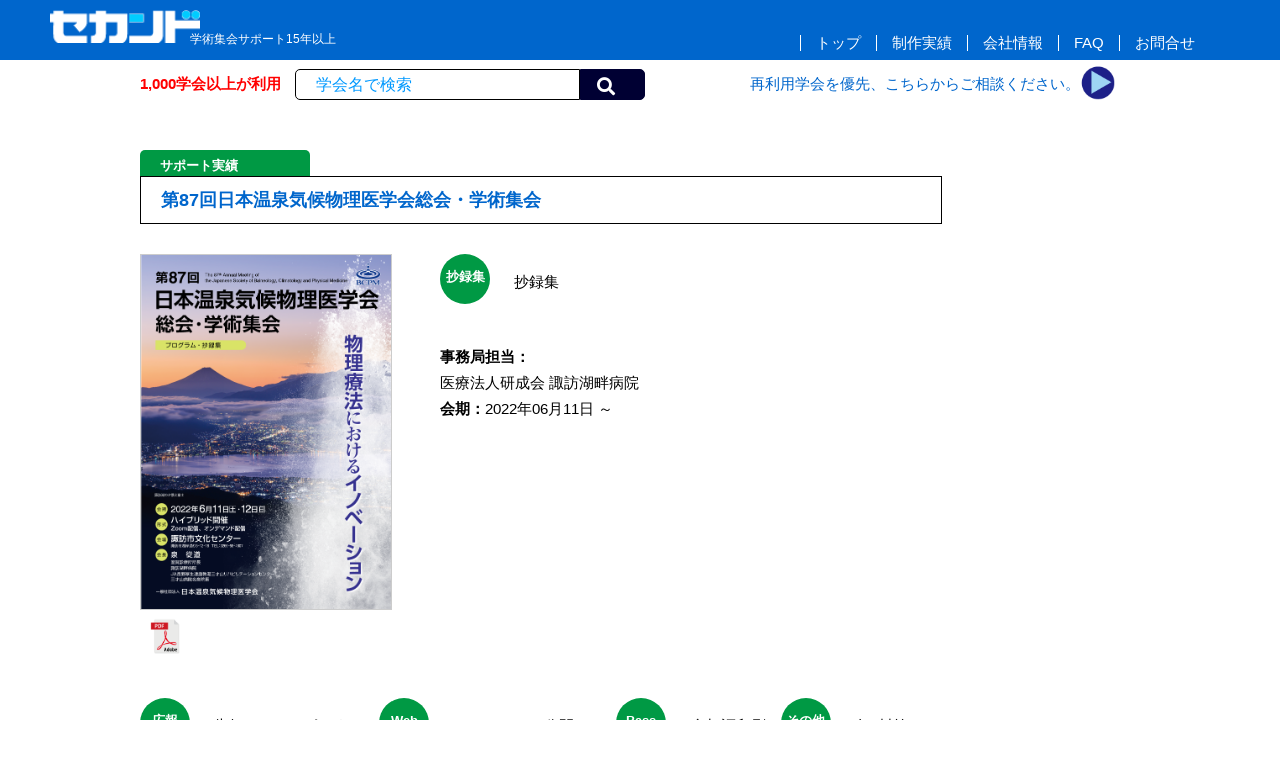

--- FILE ---
content_type: text/html; charset=UTF-8
request_url: https://secand.jp/site/wk_info.php?recordID=990
body_size: 15084
content:
<!doctype html>
<html><!-- InstanceBegin template="/Templates/temp_wk.dwt" codeOutsideHTMLIsLocked="false" -->
<head>
<meta charset="utf-8">
<!-- InstanceBeginEditable name="doctitle" -->
<title>個別実績｜株式会社セカンド</title>
<!-- InstanceEndEditable -->
<meta http-equiv="Expires" content="86400">
<meta name="keywords" content="株式会社セカンド" >
<meta name="description" content="株式会社セカンドのホームページ" >
<!-- IE対策 -->
<meta http-equiv="X-UA-Compatible" content="IE=edge">
<!--[if lt IE 9]>
<script src="js/html5shiv.js"></script>
<![endif]-->
<link rel="shortcut icon" href="img/favicon.ico">
<link rel="stylesheet" type="text/css" href="css/reset.css">
<link rel="stylesheet" type="text/css" href="css/style.css">
<link rel="stylesheet" type="text/css" href="css/style_idx.css">
<link rel="stylesheet" type="text/css" href="css/style_temp.css">
<link rel="stylesheet" type="text/css" href="css/style_wk.css">
<link rel="stylesheet" type="text/css" href="css/modal.css">
<link rel="stylesheet" href="https://use.fontawesome.com/releases/v5.6.4/css/all.css">
<!--submitボタンのアイコンにアイコンフォント（Font Awesome）を使う--> 
<!-- ※後で使う　<i class="fas fa-caret-down fa-5x scd_ornge"></i>--> 
<script src="https://ajax.googleapis.com/ajax/libs/jquery/3.6.0/jquery.min.js"></script> 
<!--モリサワ--> 
<script type="text/javascript" src="//typesquare.com/3/tsst/script/ja/typesquare.js?0LnqCi7~8Os%3D" charset="utf-8"></script> 
<!-- Material icons -->
<link href="//fonts.googleapis.com/icon?family=Material+Icons" rel="stylesheet">
<!-- 郵便番号自動入力 --> 
<script src="https://ajaxzip3.github.io/ajaxzip3.js" charset="UTF-8"></script> 
<!-- スクロール --> 
<script type="text/javascript">
$(function() {
    var pageTop = $('.page-top');
    pageTop.hide();
    $(window).scroll(function () {
        if ($(this).scrollTop() > 100) {
            pageTop.fadeIn();
        } else {
            pageTop.fadeOut();
        }
    });
    pageTop.click(function () {
        $('body, html').animate({scrollTop:0}, 500, 'swing');
        return false;
    });
});
</script> 
<!--ヘッダの高さ調整--> 
<script type="text/javascript">
$(function () {
    var headerHight = 100; //ヘッダの高さ
    $('a[href^="#"]').click(function(){//#をダブルクオーテーションで囲む！
        var href= $(this).attr("href");
        var target = $(href == "#" || href == "" ? 'html' : href);
        var position = target.offset().top-headerHight; //ヘッダの高さ分位置をずらす
        $("html, body").animate({scrollTop:position}, 550, "swing");
        return false;
    });
});
</script> 
<!-- 更新 --> 
<script type="text/javascript">
function refresh() {
window.location.reload();
}
</script> 
<!-- アコーディオン --> 
<script type="text/javascript">
$(function () {
  // 最初のコンテンツは表示
/*  $(".accordion-item:first-of-type .accordion-content").css(
    "display",
    "block"
  );*/
  // 最初の矢印は開いた時の状態に
  //$(".accordion-item:first-of-type .js-accordion-title").addClass("open");
  // タイトルをクリックすると
  $(".js-accordion-title").on("click", function () {
    // クリックしたタイトル以外のopenクラスを外す
    $(".js-accordion-title").not(this).removeClass("open");
    // クリックしたタイトル以外のcontentを閉じる
    $(".js-accordion-title").not(this).next().slideUp(300);
    // クリックしたタイトルにopenクラスを付与
    $(this).toggleClass("open");
    // クリックしたタイトルのcontentを開閉
    $(this).next().slideToggle(300);
  });
});
</script> 
<!-- Global site tag (gtag.js) - Google Analytics -->
<script async src="https://www.googletagmanager.com/gtag/js?id=G-MZVKNFR9W1"></script>
<script>
  window.dataLayer = window.dataLayer || [];
  function gtag(){dataLayer.push(arguments);}
  gtag('js', new Date());

  gtag('config', 'G-MZVKNFR9W1');
  gtag('config', 'UA-1615132-4');
  gtag('config', 'AW-1070080717');
</script>
<!-- モバイル対応 --> 
<!--<meta name="viewport" content="width=device-width,initial-scale=1, minimum-scale=1, maximum-scale=1, user-scalable=no" />
<link media="only screen and (max-device-width:480px)" href="//secand.jp/site2/css/style_mobile.css" type="text/css" rel="stylesheet"/>-->
<!-- InstanceBeginEditable name="head" -->
<!-- InstanceEndEditable -->
</head>

<body>
<header>
  <section id="hdr1">
    <article>
      <div>
        <h1><a href="../index.html"><img src="img/secand_white2.png" width="140" height="31" alt=""/></a></h1>
        <p>学術集会サポート15年以上</p>
      </div>
      <div>
        <nav><a href="../index.html">トップ</a><!--<a href="#">サービス</a>--><a href="wk_all.php">制作実績</a><a href="gaiyo.html">会社情報</a><a href="faq.html">FAQ</a><a href="toi.html">お問合せ</a></nav>
      </div>
    </article>
  </section>
  <section id="hdr2">
    <div>
      <p>1,000学会以上が利用</p>
    </div>
    <div> 
      <!--実績検索-->
      <form action="wk_kekka.php" method="post" class="fm_kensaku">
        <input type="text" id="taikaimei" name="taikaimei" placeholder="学会名で検索">
        <div class="btn_mushimegane">
          <input type="submit" value="&#xf002;" class="fas" >
        </div>
      </form>
    </div>
    <div>
      <p>再利用学会を優先、こちらからご相談ください。</p>
    </div>
    <div> <a href="est.html"><img src="img/btn03.png" width="100" height="100" alt=""/></a> </div>
  </section>
</header>
<article id="con_temp"><!-- InstanceBeginEditable name="コンテンツ" -->

<section id="info">

<h3>
<div class="line1">
<div class="tl">サポート実績</div>
<div class="tr">
<!--前後移動は一旦非表示-->
<!--<p>
<a href="wk_info.php?recordID=989">&#9664;</a>
&emsp;
<a href="wk_info.php?recordID=991">&#9654;</a>
</p>-->
</div>
</div>
<div class="clear"></div>
<div class="line2">
<p>第87回日本温泉気候物理医学会総会・学術集会</p>
<!--<div class="bl"><p>第87回日本温泉気候物理医学会総会・学術集会</p></div>
<div class="br"><p>長野県</p></div>-->
</div>
<div class="clear"></div>
</h3>

<section class="main">

<section class="main_l">
<!-- 抄録ここから -->
	<div class="shoroku">
<!--<h4><p>抄録集</p></h4>-->
			<figure><a href="http://www.secand.jp/work/img/pdf/990-1.pdf" target="_blank"><img src="http://www.secand.jp/work/img/all/990-1.png" oncontextmenu="return false" /></a></figure>
	<div class="pdf01">&nbsp; </div>
</div>
	<!-- 抄録ここまで -->
</section>

<section class="main_r">
<h4><p>抄録集</p></h4>
<p class="h4_sub">抄録集</p>
<div class="clear" style="margin-bottom: 30px;"></div>
<!-- 担当と会期ここから -->
<div class="jimutan">
<p><span class="bold">事務局担当：</span><br>
<span>医療法人研成会 諏訪湖畔病院</span>&nbsp;</p>
<p><span class="bold">会期：</span><span>2022年06月11日 ～</span></p>
</div>
<!-- 担当と会期ここまで -->

<!-- 利用者の声ここから -->
	<div class="ohome">
	<h5></h5>
	<div></div>
	</div>
<!--[お褒めの言葉のみ]と[画像とお褒めの言葉]を選別するバージョン■■■ここから-->
<!--		<div class="koe">
	<div class="ohome">
	<figure><a href="http://www.secand.jp/work/img/pdf/990-5.pdf" target="_blank"><img src="http://www.secand.jp/work/img/all/990-5.png" width="245" height="346" oncontextmenu="return false" /></a></figure>
	<h5></h5>
	<div></div>
	</div>
	</div>
	-->
<!--[お褒めの言葉のみ]と[画像とお褒めの言葉]を選別するバージョン■■■ここまで-->
<!-- 利用者の声ここまで -->
</section>

</section>

<!--<div class="op_ttl">OPTION</div>-->
<section class="option">

<!-- ポスターここから -->
		<div class="poster">
<h4><p>広報</p></h4>
<p class="h4_sub">告知チラシ・ポスター</p>
			<figure><a href="http://www.secand.jp/work/img/pdf/990-2.pdf" target="_blank"><img src="http://www.secand.jp/work/img/all/990-2.png" oncontextmenu="return false" /></a></figure>
	<div class="pdf02">&nbsp; </div>
</div>
	<!-- ポスターここまで -->


<!-- 学会HPここから -->
	<div class="hp">
<h4><p>Web</p></h4>
<p class="h4_sub">ホームページ公開</p>
		<figure><a href="https://onki87.secand.net/" target="_blank"><img src="http://www.secand.jp/work/img/all/990-4.png" /></a></figure>
</div>
	<!-- 学会HPここまで -->

<!-- 参加証ここから -->
<div class="sanka">
<h4><p>Pass</p></h4>
<p class="h4_sub">参加証印刷</p>
		<figure><a href="http://www.secand.jp/work/img/pdf/990-3.pdf" target="_blank"><img src="http://www.secand.jp/work/img/all/990-3.png" oncontextmenu="return false" /></a></figure>
	<div class="pdf02">&nbsp; </div>
</div>
	<!-- 参加証ここまで -->

<!-- その他ここから -->
<div class="sonota">
<h4><p>その他</p></h4>
<p class="h4_sub">角2封筒</p>
		<figure><a href="http://www.secand.jp/work/img/pdf/990-5.pdf" target="_blank"><img src="http://www.secand.jp/work/img/all/990-5.png" oncontextmenu="return false" /></a></figure>
	<div class="pdf02">&nbsp; </div>
</div>
	<!-- その他ここまで -->

<div class="clear"></div>

</section>



<!-- テスト確認用↓ -->

</section>

<!--<div class="const">
<p>このページは只今<br>
<span>準備中</span>です。</p>
</div>-->

<!--<figure style="margin: -140px auto; width: 1000px; height: 1517px;"><img src="../img/top_dammy.jpg" width="1000" height="1375" alt=""/></figure>-->
	
<!--
<section class="idx_ttl">
<h2>来年の学術集会、準備はこのオンラインサポートで</h2>
<p>大手PCOに依頼しなくても学術集会は準備できます。サポート提供できる学会は少数、お早めにご相談ください。</p>
<p>抄録誌印刷を予約される学会には専用の演題登録システムを提供します。再利用学会または500冊以上なら無料。</p>
<p>また、デザイン提案、ホームページ制作、Web会場設営など必須なオプションも利用できます。</p>
</section>

<section class="idx_1">
<figure><img src="img/idx_poster.png" width="500" height="703" alt=""/></figure>
<div>
<h3><span>1</span>まず年会キービジュアルを提案します</h3>
<p>大会テーマを具体的なイメージとして表紙カバーやポスターの形でご覧にいれます。</p>
</div>
</section>

<section class="idx_2">
<figure><img src="img/idx_hp.png" width="500" height="430" alt=""/></figure>
<h3><span>2</span>ホームページを公開</h3>
<p>安心な完全定額制の料金システム</p>
</section>

<section class="idx_3">
<figure><img src="img/idx_endai.jpg" width="500" height="230" alt=""/></figure>
<h3><span>3</span>演題登録システムは無料提供</h3>
<p>オンライン査読も提供。（50頁・200冊以上無料）</p>
</section>

<section class="idx_4">
<figure><img src="img/idx_book.png" width="700" height="477" alt=""/></figure>
<h3><span>4</span>抄録誌組版編集と印刷</h3>
<p>自動組版で迅速編集。日程表や会場案内図も全て制作</p>
<h3><span>5</span>参加登録システム</h3>
<p>カード決済にも対応（決算代行会社との契約が必要）</p>
</section>

<section class="idx_5">
</section>

<section class="idx_6">
<h3><span>6</span>状況に応じてWeb会場設営とログ・インシステムも提供します</h3>
<p>登録者だけがログインできるWeb会場を抄録誌を組版したデータから構築します。</p>
<p>※動画ファイルもストリーミング公開します。<br>動画撮影およびzoom等の会場設定はサポートいたしません。</p>
<figure><img src="img/idx_webgakkai_login.jpg" width="500" height="209" alt=""/><img src="img/idx_webgakkai.jpg" width="500" height="420" alt=""/></figure>
</section>
-->

<!-- InstanceEndEditable --><a href="#" class="page-top">▲ TOP</a> </article>
<footer class="fidx">
  <section class="ftr">
    <section class="ftr_l">
      <p>株式会社セカンド</p>
      <figure class="mb20"><img src="img/secand2021w2.png" width="300" height="61" alt=""/></figure>
      <p>〒862-0950</p>
      <p>熊本市中央区水前寺4-39-11</p>
      <p>Tel 096-382-7793</p>
      <p>Fax 096-386-2025</p>
      <p>［営業時間］9:00～16:00</p>
      <p>［休日］土・日・祝日</p>
    </section>
    <section class="ftr_r">
      <dl>
        <dt>登録システム</dt>
        <dd><a href="../index.html#con_idx3">登録システム概要</a></dd>
        <dd><a href="https://sample.secand.net/endai.html" target="_blank">テスト登録画面</a></dd>
        <dd><a href="#">オンライン査読システム（準備中）</a></dd>
        <dd><a href="https://sample.secand.net/sanka.html" target="_blank">事前参加登録</a></dd>
        <dd><a href="../index.html#con_idx4">抄録誌自動組版</a></dd>
      </dl>
      <dl>
        <dt>オプション</dt>
        <dd><a href="../index.html#con_idx1">キービジュアル提案</a></dd>
        <dd><a href="../index.html#con_idx2">ホームページ制作</a></dd>
        <dd><a href="#">学会参加証印刷（準備中）</a></dd>
        <dd><a href="#">抄録誌郵送代行（準備中）</a></dd>
        <dd><a href="../index.html#con_idx5">Web会場制作</a></dd>
      </dl>
      <dl>
        <dt>学会実績</dt>
        <dd><a href="wk_poster.php">ポスターデザイン</a></dd>
        <dd><a href="wk_shoroku.php">抄録表紙カバー</a></dd>
        <dd><a href="wk_hp.php">ホームページ</a></dd>
        <dd><a href="wk_sanka.php">学会参加証</a></dd>
        <dd><a href="map_all.php">学会会場図</a></dd>
      </dl>
<!--      <dl>
        <dt><a href="../site/blog.html">年会事務局必携</a></dt>
        <dd><a href="../site/blg/blog01.html">演題登録について</a></dd>
        <dd><a href="../site/blg/blog02.html">演題管理画面マニュアル</a></dd>
        <dd><a href="../site/blg/blog03.html">オンライン査読について</a></dd>
        <dd><a href="../site/blg/blog04.html">ホームページ開設と運用</a></dd>
        <dd><a href="../site/blg/blog05.html">抄録誌編集入門</a></dd>
        <dd><a href="../site/blg/blog06.html">広告掲載ルールブック</a></dd>
        <dd><a href="../site/blg/blog07.html">事前参加登録と参加証</a></dd>
      </dl>-->
<!--      <dl>
        <dt>参考資料</dt>
        <dd><a href="../site/blg/blog08_3.html">会場サイン計画</a></dd>
        <dd><a href="../site/blg/blog08_4.html">準備計画ガンチャート</a></dd>
        <dd><a href="../site/blg/blog08_5.html">各種書式集</a></dd>
        <dd><a href="../site/blg/blog08_6.html">事務局封筒</a></dd>
      </dl>-->
    </section>
  </section>
  <p class="s85 mt100">Copyright ©2022 株式会社セカンド. All rights reserved. </p>
</footer>
</body>
<!-- InstanceEnd --></html>



--- FILE ---
content_type: text/css
request_url: https://secand.jp/site/css/style_idx.css
body_size: 8214
content:
@charset "utf-8";
/* CSS Document */
/*　■■■■■■■■■■■■■■■■■■■■■■■■■　*/
/*　■■■■■■■■■ ページの構造 ■■■■■■■■■　*/
/*　■■■■■■■■■■■■■■■■■■■■■■■■■　*/
/* ------------ ボディ -----------*/
body {
	font-family:"メイリオ", Meiryo, Osaka, "ＭＳ Ｐゴシック", "MS PGothic", sans-serif;
	font-size: 93%;
	line-height:175%;
	-webkit-text-size-adjust: 100%;/*モバイルでも文字サイズを固定*/
	-webkit-print-color-adjust: exact;/*印刷時の背景色*/
}
/* ------------ ヘッダ -----------*/
header {
	position:fixed;
	z-index:10;
	top:0px;
	left:0px;
	width:100%;
    height: auto;
	background: #FFFFFF;
}

/* ■ヘッダ上（青バック） */
#hdr1 {
	background: #0066CC;
}
#hdr1 article {
    display: flex;
    justify-content: space-between;
	margin: 0 auto;
	max-width: 1200px;
	min-width: 1200px;
    height: 60px;
}
/* 株式会社セカンドのロゴ */
#hdr1 h1 img {
    margin: 10px;
    width: 150px;
    height: auto;
}
#hdr1 div:nth-of-type(1) p {
	margin: -35px 0 0 150px;
	color: #FFFFFF;
	font-size: 80%;
}
/* トップナビ+ブログリンク */
#hdr1 div:nth-of-type(2) {
    display: flex;
}
#hdr1 div:nth-of-type(2) nav {
    margin: 30px 30px 0 50px;
    height: 30px;
}
#hdr1 div:nth-of-type(2) nav a {
    margin: 0;
    padding: 0 15px;
    border-left: solid 1px;
	color: #FFFFFF;
}
#hdr1 div:nth-of-type(2) nav a:hover {
    color: #FFFF00;
}
/* ■ヘッダ下（白色バック） */
#hdr2 {
	margin: 0 auto;
	max-width: 1000px;
	min-width: 1000px;
/*	max-width: 1200px;
	min-width: 1200px;*/
    display: flex;
	align-items: center;
/*    justify-content: space-between;*/
/*	background:#ECB4DA;*/
}
#hdr2 div:nth-of-type(1) {
	width: 15%;
/*	background: #9BA6E8;*/
}
#hdr2 div:nth-of-type(1) p {
	margin: 0 0 0 0px;
	color: #FF0000;
	font-weight: bold;
}
#hdr2 div:nth-of-type(2) {
/*	background: #274278;*/
}
#hdr2 div:nth-of-type(3) {
	margin-left: 100px;
/*	background: #9BA6E8;*/
}
#hdr2 div:nth-of-type(3) p {
	color: #0066CC;
}
#hdr2 div:nth-of-type(4) {
}
#hdr2 div:nth-of-type(4) img {
	margin: 5px 0px 0 0;
	width: 35px;
	height: auto;
/*	background: #274278;*/
}
header a:hover {
	color: #000000;
}
/* ---- indexのコンテンツ ----------- */
/* トップの画像イメージ */
#con_top {
    padding:120px 0 0;
	background: #66CCCC;
}
#con_top div {
	margin: 0 auto;
	width: 1200px;
}
#con_top figure {
	display: flex;
	align-items: flex-start;
	padding: 20px 0 0;
}
#con_top figure img:nth-of-type(1) {
	margin: 0 0 0 40px;
	width: 200px;
	height: auto;
	transform: rotate(-20deg);
	position: relative;
	z-index: 5;
}
#con_top figure img:nth-of-type(2) {
	margin: 0 0 0 20px;
	width: 270px;
	height: auto;
	position: relative;
	z-index: 4;
}
#con_top figure img:nth-of-type(3) {
	margin: 0 0 0 -50px;
	width: 500px;
	height: auto;
	position: relative;
	z-index: 6;
}
#con_top figure img:nth-of-type(4) {
	margin: 0 0 0 -40px;
	width: 200px;
	height: auto;
	transform: rotate(20deg);
	position: relative;
	z-index: 3;
}
#con_top .con_top_txt {
	margin: -40px auto 0;
	padding: 10px 0;
	width: 1000px;
/*	background: #D6DF95;*/
	position: relative;
	z-index: 7;
}
#con_top h2 {
	margin: 0 0 10px;
	font-size: 250%;
	letter-spacing: 1px;
	text-align: center;
}
#con_top .con_top_txt p {
	font-size: 95%;
	font-weight: bold;
}
/* indexのメインコンテンツ */
#con_idx {
	margin: 0 auto 100px;
    padding:0px 0 0;
    width: 1000px;
	height: auto;
    min-height: 700px;
/*    min-height: 100vh;*/
/*	background: #E8BEBF;*/
}
/*■■■アコーディオン関連ここから■■■*/
.accordion {
  margin-left: auto;
  margin-right: auto;
  margin-top: 30px;
  max-width: 1000px;
  position: relative;
  width: 100%;
}
.accordion-title {
/*  color: #fff;*/
  cursor: pointer;
  font-size: 16px;
  padding: 10px 20px;
}
.accordion-content {
  display: none;
  padding: 10px 0px 50px;
  width: 80%;
/*  background: #DCB3B4;*/
}
/*.accordion-content p {
  font-size: 13px;
  line-height: 1.5;
}*/
/* アコーディオン内 */
.accordion-item {
	margin: 30px 0 0;
}
/* タイトルの背景色 */
/*.accordion-item:nth-of-type(1) .accordion-title {
  background-color: #7f7fff;
}
.accordion-item:nth-of-type(2) .accordion-title {
  background-color: #66cdaa;
}
.accordion-item:nth-of-type(3) .accordion-title {
  background-color: #ff7f7f;
}*/
/* コンテンツボックスのコンテンツ */
.accordion-item .accordion-content {
	margin: 0 0 0 100px;
	border-bottom: 2px solid #3399CC;
/*	background: #BDE7D3;*/
}
/* コンテンツボックスの枠線 */
/*.accordion-item:nth-of-type(1) .accordion-content {
  border-bottom: 2px solid #7f7fff;
  border-left: 2px solid #7f7fff;
  border-right: 2px solid #7f7fff;
}
.accordion-item:nth-of-type(2) .accordion-content {
  border-bottom: 2px solid #66cdaa;
  border-left: 2px solid #66cdaa;
  border-right: 2px solid #66cdaa;
}
.accordion-item:nth-of-type(3) .accordion-content {
  border-bottom: 2px solid #ff7f7f;
  border-left: 2px solid #ff7f7f;
  border-right: 2px solid #ff7f7f;
}*/
/*アコーディオン内のコンテンツ*/
#con_idx h4 {
	margin: 20px 0 5px;
	font-size: 120%;
	font-weight: bold;
	color: #3399FF;
}
#con_idx .img1_1 img {
	width: 100%;
	height: auto;
}
#con_idx .img2_1 img {
	width: 50%;
	height: auto;
}
#con_idx .img3_1 img {
	width: 60%;
	height: auto;
}
#con_idx .img4_1 img,
#con_idx .img5_1 img,
#con_idx .img6_3 img {
	width: 80%;
	height: auto;
}
#con_idx .btn_blue {
	display: block;
	border: solid 1px #FFFFFF;
	border-radius: 10px;
	margin: 0 0 10px;
	padding: 5px;
	width: 300px;
	text-align: center;
	font-size: 110%;
	font-weight: bold;
	color: #FFFFFF;
	background: #3399FF;
}
/* 矢印 */
.accordion-title {
  position: relative;
}
.accordion-title::after {
  border-right: solid 5px #FF6633;
  border-top: solid 5px #FF6633;
  content: "";
  display: block;
  height: 8px;
  position: absolute;
  right: 25px;
  top: 38%;
  transform: rotate(135deg);
  transition: transform .3s ease-in-out, top .3s ease-in-out;
  width: 8px;
}
.accordion-title.open::after {
  top: 45%;
  transform: rotate(-45deg);
}
/*■■■アコーディオン関連ここまで■■■*/

/*見出し*/
#con_idx h3 {
	margin: 5px 0 0 0px;
	font-size: 180%;
	font-weight: bold;
}
#con_idx h3 span:nth-of-type(1) {
	margin-right: 10px;
	padding: 1px 20px;
	font-size: 180%;
	border-radius: 50px;
	background: #006699;
	color: #FFFFFF;
}
#con_idx h3 span:nth-of-type(2) {
	display: inline-block;
	vertical-align: 10px;
}
#con_idx h3 span:nth-of-type(2):hover {
	opacity: 0.7;
}
#con_idx .img4_2 {
	margin: 0 0 30px;
}
#con_idx .img4_2 img {
	width: 350px;
	height: auto;
}
/*アコーディオン下の見積ボタン*/
#con_idx .accrdn_btm {
	margin: 100px 0;
}
#con_idx .accrdn_btm a {
    display: flex;
	align-items: center;
    justify-content: space-between;
	margin: 0 0 10px 200px;
	padding: 5px 30px;
	width: 400px;
	border: solid 2px #006699;
	border-radius: 20px;
	font-size: 140%;
	box-shadow: 3px 3px 3px #336699;
}
#con_idx .accrdn_btm a img {
	margin: 0px 20px 0 0;
	width: 40px;
	height: auto;
}
#con_idx .accrdn_btm p {
	margin: 0 0 0 230px;
}
/* ---- フッター ----------- */
footer {
	padding: 20px 0;
	width:100%;
	height: auto;
/*	height:370px;*/
	clear:both;
	background: #000000;
	color: #FFFFFF;
	text-align: center;
}
footer.fidx {
	height: 500px;
}
footer .ftr {
	display: flex;
	flex-flow: row, nowrap;
	width: 1200px;
	margin: 0 auto 20px;
}
footer .ftr_l {
	padding: 0 0 0 50px;
	width: 20%;
	text-align: left;
	line-height: 120%;
	font-size: 90%;
}
footer .ftr_l img {
	width: 200px;
	height: auto;
}
footer .ftr_r {
	display: flex;
}
footer .ftr_r dl {
	margin: 0 0 0 50px;
	text-align: left;
}
footer .ftr_r dl dt {
	font-size: 90%;
	font-weight: bold;
}
footer .ftr_r dl dd {
	font-size: 75%;
}
footer .ftr_r dl a {
	color: #fff;
}
footer .ftr_r dl a:hover {
	color: #FF0000;
}
/* 印刷用 */
@media print {
	body {
		width: 100%;
	}
	header {
		position: static;
	}
	#con_top, #con_temp {
		padding-top: 0;
	}
	.page-top {
		display: none;
	}
	footer {
		position: static;
	}
}


--- FILE ---
content_type: text/css
request_url: https://secand.jp/site/css/style_wk.css
body_size: 8963
content:
@charset "utf-8";
/* CSS Document */
/* ■ヘッダ上（白バック）テンプレート用 */
#ttl1b {
    display: flex;
    justify-content: space-between;
	margin: 0 auto;
	max-width: 1100px;
	min-width: 1100px;
    height: 60px;
	border-bottom: solid 8px #66CCFF;
}
#ttl1b .ttl1_l {
    display: flex;
}
/* 株式会社セカンドのロゴ */
#ttl1b .ttl1_l h1 img {
    margin: 10px;
    width: 200px;
    height: auto;
}
/* 電話番号と見積もり */
#ttl1b .ttl1_l .ttl1_l_tel {
    margin: 30px 0 0 50px;
}
#ttl1b .ttl1_l .ttl1_l_tel span:nth-of-type(1) {
    padding: 5px;
    background: #000000;
    color: #ffffff;
}
#ttl1b .ttl1_l .ttl1_l_tel span:nth-of-type(2) {
    padding: 0 5px;
    font-weight: bold;
}
#ttl1b .ttl1_l .ttl1_l_toi {
    margin: 30px 0 0 20px;
    padding: 0 20px;
    background: #000000;
}
#ttl1b .ttl1_l .ttl1_l_toi a {
    color: #ffffff;
    font-size: 85%;
}
/* トップナビ+ブログリンク */
#ttl1b .ttl1_r {
    display: flex;
}
#ttl1b .ttl1_r nav {
    margin: 30px 30px 0 50px;
    height: 30px;
}
#ttl1b .ttl1_r nav a {
    margin: 0;
    padding: 0 15px;
    border-left: solid 1px;
}
#ttl1b .ttl1_r nav a:hover {
    color: #f00;
}
#ttl1b .ttl1_r .ttl1_r_blog_l {
    margin: 28px 0 0 0;
    padding: 1px 10px 10px 10px;
    background: #66CCFF;
    border-radius: 5px 0px 5px 5px;
    color: #fff;
    font-weight: bold;
    transform: scale(1,1.5);
}
#ttl1b .ttl1_r .ttl1_r_blog_r {
    margin: 20px 10px 0 0;
    padding: 5px 10px;
    font-weight: bold;
    border-top: solid 2px #66CCFF;
    border-right: solid 2px #66CCFF;
}
#ttl1b .ttl1_r .ttl1_r_blog_r a:hover {
    color: #f00;
}
/* ---- コンテンツ ----------- */
#con_wk {
	margin: 0 auto;
    padding:180px 0 0;
    width: 1000px;
    height: auto;
	min-height: 1000px;
/*    min-height: 100vh;*/
/*	background: #E8BEBF;*/
}
/* 印刷用 */
@media print {
	header {
		position: static;
	}
	#con_idx, #con_temp {
		padding-top: 0;
	}
	.page-top {
		display: none;
	}
	footer {
		position: static;
	}
}
/* 全実績 */
#all {
	padding: 0px 100px 100px 0px;
}
#all h2 {
	margin:0 0 20px;
}
#all h2 .ttl {
	font-size:200%;
	font-family: Shin Go Regular;
	font-weight:bold;
	color:#666;
}
#all h2 .pco {
	margin-left:1em;
	vertical-align: 7px;
	font-size: 90%;
/*	font-family: Shin Go Light;*/
}
#all h2 .kensu {
	color:#fff;
}
#all .data ul {
}
#all .data li {
	list-style-type: none;
	margin:0 0 10px;
	padding:5px 0 5px 30px;
	width:95%;
	border-bottom:solid 1px #000;
	clear:both;
}
#all .data .no {
	margin:0 10px 0 0;
	width:55px;
	height:42px;
	background:#000;
	float:left;
}
#all .data .no p {
	margin:10px 0 0 15px;
	color:#fff;
}
#all .data .mei {
	font-size:120%;
	font-weight:bold;
}
#all .data .mei a {
	color:#0066cc;
}
#all .data .mei a:hover {
	color:#FF0000;
}
#all .data .kaiki {
	margin:0 10px 0 0;
}
#all .data .busyo {
}
/*---- 検索結果（wk_kekka.php） ----*/
#kekka {
	padding: 0px 100px 100px 0px;
/*	margin-top: 20px;
	padding: 30px 0 0 0px;
	width: 100%;*/
}
#kekka h2 {
	margin:14px 10px;
	font-size:180%;
	font-weight:bold;
	color:#000;
}
#kekka .box_kek {
	margin:0 0 30px 10px;
	width: 98%;
}
#kekka .list_kek {
	margin:0 1.5em 0 2.5em;
	text-indent:-1em;
}
#kekka a {
	margin-right:10px;
	font-size:120%;
	font-weight:bold;
	color:#0066cc;
}
#kekka a:hover {
	color:#FF0000;
}
#kekka .table01 { 
	border-collapse: collapse; /* 枠線の表示方法 */ 
	border: 1px #666666 solid; /* テーブル全体の枠線（太さ・色・スタイル） */ 
}
#kekka .tensen {
	margin: 13px auto;
	width: 100%;
	overflow: hidden;
	border-bottom:dotted 1px #333;
}
/* ■■■個別実績■■■ */
#info {
	margin: 0 auto;
	padding: 0px 100px 100px 0px;
	width: 1000px;
/*	margin-top: 20px;
	padding:20px;
	width: 93%;
	border-bottom: solid 1px;*/
}
#info h3 {
	margin:0 0 30px;
}
#info h3 .line1 {
	width:100%;
}
#info h3 .tl {
	padding:3px 0 3px 20px;
	width:15%;
	height:20px;
	float:left;
	border-radius:5px 5px 0 0;
	background:#094;
	color:#fff;
	font-size:90%;
}
#info h3 .tr {
	height:20px;
}
#info h3 .tr p {
	margin:0 20px 0 0;
	text-align:right;
}
#info h3 .line2 {
	width:80%;
/*	width:100%;*/
	height: auto;
/*	height:40px;*/
	border:solid 1px #000;
}
#info h3 .line2 p {
	margin:10px 20px;
	font-size:120%;
	font-weight:bold;
	color:#0066cc;
}
/*#info h3 .bl {
	width:79%;
	float:left;
}
#info h3 .bl p {
	margin:10px 0 0 30px;
	font-size:120%;
	font-weight:bold;
	color:#0066cc;
}
#info h3 .br {
	width:19%;
	height:40px;
	float:right;
}
#info h3 .br p {
	margin:7px 0 0 20px;
	font-size:120%;
	font-weight:bold;
	color:#fff;
}*/
#info h4 {
	margin:0 0 10px 0;
	padding:0;
	width:50px;
	height:50px;
	background:#094;
	border-radius:30px;
	float:left;
}
#info h4 > p {
	padding:10px 0 0 0;
	text-align:center;
	color:#fff;
	font-size:85%;
	font-weight:bold;
}
#info .h4_sub {
	margin:15px 0 0 5em;
}
#info h5 {
	margin:0 0 10px;
	font-size:105%;
	font-weight:bold;
	color:#0066cc;
}
#info img {
	margin:0;
/*	padding:3px;*/
	border:solid 1px #CCCCCC;
}
#info .pdf01 {
	margin-top:0px;
	margin-left:10px;
	width:30px;
	height:50px;
	background:url(../img/pdf.png) no-repeat;
	background-size:100%;
/*	float: left;*/
}
#info .pdf02 {
	margin-top:0px;
	width:30px;
	height:50px;
	background:url(../img/pdf.png) no-repeat;
	background-size:100%;
}
/*■抄録集と声*/
#info .main {
	display:table;
	margin-bottom:30px;
	width:100%;
}
#info .main_l {
	display:table-cell;
	vertical-align:top;
	width:30%;
/*	background: #D7A9AA;*/
}
#info .main_l img {
	width:250px;
/*	width:280px;*/
/*	float:left;*/
}
#info .main_r {
	display:table-cell;
	vertical-align:top;
	width:70%;
/*	background: #A4DAE3;*/
}
/* 担当と会期 */
#info dl.jimutan {
	margin:0 0 30px;
}
#info dl.jimutan dt {
	float:left;
}
#info dl.jimutan dd {
	margin:0 0 0 5em;
}
/* 声 */
#info .ohome {
	padding:10px;
	width:300px;
	font-size: 90%;
	line-height: 130%;
/*	border-left:solid 1px #666;*/
}
#info .wk_menu {
	padding:10px;
	border:none;
	border:solid 1px #999;
}
#info .wk_menu p {
	margin:0 0 5px;
	font-weight:bold;
	font-size:110%;
	color:#039;
}
#info .text {
	margin:0;
	width:100%;
}
#info .text p {
	font-size:105%;
	font-weight:bold;
}
#info .text ul {
	list-style-type:disc;
}
/*■オプション*/
#info .op_ttl {
	margin:0 0 10px;
	font-size:250%;
	font-weight:500;
}
#info .option {
	display:table;
	width:100%;
}
#info .poster, #info .hp, #info .sanka, #info .sonota {
	margin:0;
	padding-right:15px;
	float:left;
}
#info .poster {
	display:table-cell;
}
#info .hp {
	display:table-cell;
}
#info .sanka {
	display:table-cell;
}
#info .sonota {
	display:table-cell;
}
#info .poster img {
	width:200px;
}
#info .hp img {
	width:220px;
}
#info .sanka img {
	width:140px;
}
#info .sonota img {
/*	width:240px;*/
	height: 260px;
}
#info .poster figure, #info .hp figure, #info .sanka figure, #info .sonota figure {
	margin:0;
}
/* ■■■抄録集■■■ */
#shoroku {
	margin-top: 20px;
	padding:20px;
	border-bottom: solid 1px;
}
#shoroku h2 {
	margin:0 0 10px;
/*	font-family: Shin Go Regular;*/
	font-size:170%;
	font-weight:bold;
}
#shoroku .koko_srk {
	float:left;
	margin-right:15px;
	height:400px;
/*	height:320px;*/
}
#shoroku img {
	margin:0 0 0px;
	padding:3px;
	border:solid 1px #CCCCCC;
	width:160px;
/*	width:140px;*/
}
#shoroku .w_id {
	margin-top:-10px;
}
ul.idou {
	overflow: hidden;
}
ul.idou li {
	display:table;
	float:left;
	text-align:center;
	margin-right:10px;
	padding:3px 0 0;
	width:100px;
	border:solid 1px #333333;
	border-radius:5px;
}
ul.idou li.id_r {
	float:right;
}
ul.idou a {
	text-decoration:none;
}
ul.idou i {
	display:table-cell;
}
ul.idou span {
	display:table-cell;
	vertical-align:top;
	padding-top:3px;
}
/* ■■■ポスター■■■ */
#poster {
	margin-top: 20px;
	padding:20px;
	border-bottom: solid 1px;
}
#poster h2 {
	margin:0 0 10px;
/*	font-family: Shin Go Regular;*/
	font-size:170%;
	font-weight:bold;
}
#poster .koko_srk {
	float:left;
	margin-right:10px;
	height:320px;
}
#poster img {
	margin:0 0 0px;
	padding:3px;
	border:solid 1px #CCCCCC;
	width:140px;
}
#poster .w_id {
	margin-top:-10px;
}
/* ■■■ホームページ■■■ */
#hp {
	margin-top: 20px;
	padding:20px;
	border-bottom: solid 1px;
}
#hp h2 {
	margin:0 0 10px;
	font-family: Shin Go Regular;
	font-size:170%;
	font-weight:bold;
}
#hp .koko_hp {
	float:left;
	margin-right:10px;
	height:220px;
}
#hp img {
	margin:0 0 0px;
	padding:3px;
	border:solid 1px #CCCCCC;
	width:250px;
	height: 170px;
}
#hp .w_id {
	margin-top:-10px;
}
/* ■■■ 参加証 ■■■ */
#sanka {
	margin-top: 20px;
	padding:20px;
	border-bottom: solid 1px;
}
#sanka h2 {
	margin:0 0 10px;
/*	font-family: Shin Go Regular;*/
	font-size:170%;
	font-weight:bold;
}
#sanka .koko_snk {
	float:left;
	margin-right:25px;
	width:180px;
	height:600px;
}
#sanka img {
	margin:0 0 0px;
	padding:3px;
	border:solid 1px #CCCCCC;
	width:180px;
	max-height:500px;
}

#sanka .w_id {
	margin-top:0px;
}


